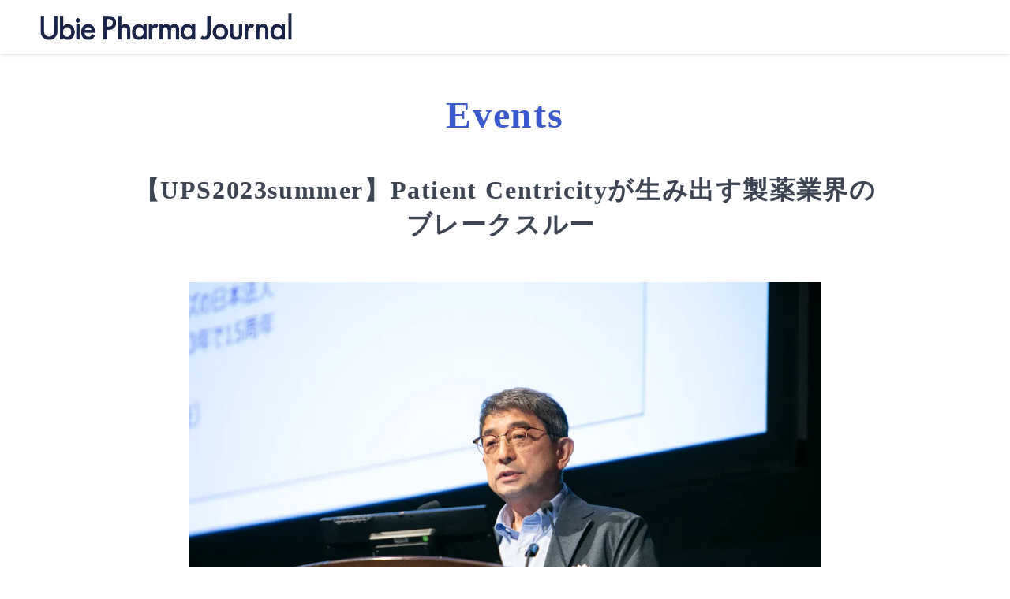

--- FILE ---
content_type: text/html;charset=utf-8
request_url: https://ph-ubie.com/report/ls3VliJP
body_size: 84701
content:
<!DOCTYPE html>
<html lang="ja">
<head><meta charset="utf-8">
<meta name="viewport" content="width=device-width, initial-scale=1">
<title>【UPS2023summer】Patient Centricityが生み出す製薬業界のブレークスルー  _Ubie Pharma Journal</title>
<link rel="preconnect" href="https://fonts.gstatic.com" crossorigin>
<meta name="generator" content="Studio.Design">
<meta name="robots" content="all">
<meta property="og:site_name" content="製薬企業様向けサービス | Ubie（ユビー）製薬メディカルマーケティング支援事業 ">
<meta property="og:title" content="【UPS2023summer】Patient Centricityが生み出す製薬業界のブレークスルー  _Ubie Pharma Journal">
<meta property="og:image" content="https://storage.googleapis.com/studio-cms-assets/projects/4Ra4JA70OD/s-2400x1600_v-frms_webp_d294383b-ab5f-4fb8-a9de-e12728464ebd.jpg">
<meta property="og:description" content="Ubie株式会社が運営するPatient Centricityの情報収集に役立つメディアです。">
<meta property="og:type" content="website">
<meta name="description" content="Ubie株式会社が運営するPatient Centricityの情報収集に役立つメディアです。">
<meta property="twitter:card" content="summary_large_image">
<meta property="twitter:image" content="https://storage.googleapis.com/studio-cms-assets/projects/4Ra4JA70OD/s-2400x1600_v-frms_webp_d294383b-ab5f-4fb8-a9de-e12728464ebd.jpg">
<meta name="apple-mobile-web-app-title" content="【UPS2023summer】Patient Centricityが生み出す製薬業界のブレークスルー  _Ubie Pharma Journal">
<meta name="format-detection" content="telephone=no,email=no,address=no">
<meta name="chrome" content="nointentdetection">
<meta name="google-site-verification" content="yYBls48lreo4zaewVNWmZRr1g6WyI_L0g4uoQHMsJk4">
<meta property="og:url" content="/report/ls3VliJP">
<link rel="icon" type="image/png" href="https://storage.googleapis.com/production-os-assets/assets/de5596dd-6139-481a-994a-bdad5e648642" data-hid="2c9d455">
<link rel="apple-touch-icon" type="image/png" href="https://storage.googleapis.com/production-os-assets/assets/de5596dd-6139-481a-994a-bdad5e648642" data-hid="74ef90c">
<link rel="stylesheet" href="https://fonts.fontplus.dev/v1/css/yqLgFd3g" crossorigin data-hid="89b952b"><link rel="modulepreload" as="script" crossorigin href="/_nuxt/entry.85c64938.js"><link rel="preload" as="style" href="/_nuxt/entry.9a6b5db2.css"><link rel="prefetch" as="image" type="image/svg+xml" href="/_nuxt/close_circle.c7480f3c.svg"><link rel="prefetch" as="image" type="image/svg+xml" href="/_nuxt/round_check.0ebac23f.svg"><link rel="prefetch" as="script" crossorigin href="/_nuxt/LottieRenderer.4a1d5934.js"><link rel="prefetch" as="script" crossorigin href="/_nuxt/error-404.ac691d6d.js"><link rel="prefetch" as="script" crossorigin href="/_nuxt/error-500.c2139f6a.js"><link rel="stylesheet" href="/_nuxt/entry.9a6b5db2.css"><style>.page-enter-active{transition:.6s cubic-bezier(.4,.4,0,1)}.page-leave-active{transition:.3s cubic-bezier(.4,.4,0,1)}.page-enter-from,.page-leave-to{opacity:0}</style><style>:root{--rebranding-loading-bg:#e5e5e5;--rebranding-loading-bar:#222}</style><style>.app[data-v-d12de11f]{align-items:center;flex-direction:column;height:100%;justify-content:center;width:100%}.title[data-v-d12de11f]{font-size:34px;font-weight:300;letter-spacing:2.45px;line-height:30px;margin:30px}</style><style>.LoadMoreAnnouncer[data-v-4f7a7294]{height:1px;margin:-1px;overflow:hidden;padding:0;position:absolute;width:1px;clip:rect(0,0,0,0);border-width:0;white-space:nowrap}</style><style>.TitleAnnouncer[data-v-1a8a037a]{height:1px;margin:-1px;overflow:hidden;padding:0;position:absolute;width:1px;clip:rect(0,0,0,0);border-width:0;white-space:nowrap}</style><style>.publish-studio-style[data-v-5820d031]{transition:.4s cubic-bezier(.4,.4,0,1)}</style><style>.product-font-style[data-v-ed93fc7d]{transition:.4s cubic-bezier(.4,.4,0,1)}</style><style>/*! * Font Awesome Free 6.4.2 by @fontawesome - https://fontawesome.com * License - https://fontawesome.com/license/free (Icons: CC BY 4.0, Fonts: SIL OFL 1.1, Code: MIT License) * Copyright 2023 Fonticons, Inc. */.fa-brands,.fa-solid{-moz-osx-font-smoothing:grayscale;-webkit-font-smoothing:antialiased;--fa-display:inline-flex;align-items:center;display:var(--fa-display,inline-block);font-style:normal;font-variant:normal;justify-content:center;line-height:1;text-rendering:auto}.fa-solid{font-family:Font Awesome\ 6 Free;font-weight:900}.fa-brands{font-family:Font Awesome\ 6 Brands;font-weight:400}:host,:root{--fa-style-family-classic:"Font Awesome 6 Free";--fa-font-solid:normal 900 1em/1 "Font Awesome 6 Free";--fa-style-family-brands:"Font Awesome 6 Brands";--fa-font-brands:normal 400 1em/1 "Font Awesome 6 Brands"}@font-face{font-display:block;font-family:Font Awesome\ 6 Free;font-style:normal;font-weight:900;src:url(https://storage.googleapis.com/production-os-assets/assets/fontawesome/1629704621943/6.4.2/webfonts/fa-solid-900.woff2) format("woff2"),url(https://storage.googleapis.com/production-os-assets/assets/fontawesome/1629704621943/6.4.2/webfonts/fa-solid-900.ttf) format("truetype")}@font-face{font-display:block;font-family:Font Awesome\ 6 Brands;font-style:normal;font-weight:400;src:url(https://storage.googleapis.com/production-os-assets/assets/fontawesome/1629704621943/6.4.2/webfonts/fa-brands-400.woff2) format("woff2"),url(https://storage.googleapis.com/production-os-assets/assets/fontawesome/1629704621943/6.4.2/webfonts/fa-brands-400.ttf) format("truetype")}</style><style>.spinner[data-v-36413753]{animation:loading-spin-36413753 1s linear infinite;height:16px;pointer-events:none;width:16px}.spinner[data-v-36413753]:before{border-bottom:2px solid transparent;border-right:2px solid transparent;border-color:transparent currentcolor currentcolor transparent;border-style:solid;border-width:2px;opacity:.2}.spinner[data-v-36413753]:after,.spinner[data-v-36413753]:before{border-radius:50%;box-sizing:border-box;content:"";height:100%;position:absolute;width:100%}.spinner[data-v-36413753]:after{border-left:2px solid transparent;border-top:2px solid transparent;border-color:currentcolor transparent transparent currentcolor;border-style:solid;border-width:2px;opacity:1}@keyframes loading-spin-36413753{0%{transform:rotate(0deg)}to{transform:rotate(1turn)}}</style><style>@font-face{font-family:grandam;font-style:normal;font-weight:400;src:url(https://storage.googleapis.com/studio-front/fonts/grandam.ttf) format("truetype")}@font-face{font-family:Material Icons;font-style:normal;font-weight:400;src:url(https://storage.googleapis.com/production-os-assets/assets/material-icons/1629704621943/MaterialIcons-Regular.eot);src:local("Material Icons"),local("MaterialIcons-Regular"),url(https://storage.googleapis.com/production-os-assets/assets/material-icons/1629704621943/MaterialIcons-Regular.woff2) format("woff2"),url(https://storage.googleapis.com/production-os-assets/assets/material-icons/1629704621943/MaterialIcons-Regular.woff) format("woff"),url(https://storage.googleapis.com/production-os-assets/assets/material-icons/1629704621943/MaterialIcons-Regular.ttf) format("truetype")}.StudioCanvas{display:flex;height:auto;min-height:100dvh}.StudioCanvas>.sd{min-height:100dvh;overflow:clip}a,abbr,address,article,aside,audio,b,blockquote,body,button,canvas,caption,cite,code,dd,del,details,dfn,div,dl,dt,em,fieldset,figcaption,figure,footer,form,h1,h2,h3,h4,h5,h6,header,hgroup,html,i,iframe,img,input,ins,kbd,label,legend,li,main,mark,menu,nav,object,ol,p,pre,q,samp,section,select,small,span,strong,sub,summary,sup,table,tbody,td,textarea,tfoot,th,thead,time,tr,ul,var,video{border:0;font-family:sans-serif;line-height:1;list-style:none;margin:0;padding:0;text-decoration:none;-webkit-font-smoothing:antialiased;-webkit-backface-visibility:hidden;box-sizing:border-box;color:#333;transition:.3s cubic-bezier(.4,.4,0,1);word-spacing:1px}a:focus:not(:focus-visible),button:focus:not(:focus-visible),summary:focus:not(:focus-visible){outline:none}nav ul{list-style:none}blockquote,q{quotes:none}blockquote:after,blockquote:before,q:after,q:before{content:none}a,button{background:transparent;font-size:100%;margin:0;padding:0;vertical-align:baseline}ins{text-decoration:none}ins,mark{background-color:#ff9;color:#000}mark{font-style:italic;font-weight:700}del{text-decoration:line-through}abbr[title],dfn[title]{border-bottom:1px dotted;cursor:help}table{border-collapse:collapse;border-spacing:0}hr{border:0;border-top:1px solid #ccc;display:block;height:1px;margin:1em 0;padding:0}input,select{vertical-align:middle}textarea{resize:none}.clearfix:after{clear:both;content:"";display:block}[slot=after] button{overflow-anchor:none}</style><style>.sd{flex-wrap:nowrap;max-width:100%;pointer-events:all;z-index:0;-webkit-overflow-scrolling:touch;align-content:center;align-items:center;display:flex;flex:none;flex-direction:column;position:relative}.sd::-webkit-scrollbar{display:none}.sd,.sd.richText *{transition-property:all,--g-angle,--g-color-0,--g-position-0,--g-color-1,--g-position-1,--g-color-2,--g-position-2,--g-color-3,--g-position-3,--g-color-4,--g-position-4,--g-color-5,--g-position-5,--g-color-6,--g-position-6,--g-color-7,--g-position-7,--g-color-8,--g-position-8,--g-color-9,--g-position-9,--g-color-10,--g-position-10,--g-color-11,--g-position-11}input.sd,textarea.sd{align-content:normal}.sd[tabindex]:focus{outline:none}.sd[tabindex]:focus-visible{outline:1px solid;outline-color:Highlight;outline-color:-webkit-focus-ring-color}input[type=email],input[type=tel],input[type=text],select,textarea{-webkit-appearance:none}select{cursor:pointer}.frame{display:block;overflow:hidden}.frame>iframe{height:100%;width:100%}.frame .formrun-embed>iframe:not(:first-child){display:none!important}.image{position:relative}.image:before{background-position:50%;background-size:cover;border-radius:inherit;content:"";height:100%;left:0;pointer-events:none;position:absolute;top:0;transition:inherit;width:100%;z-index:-2}.sd.file{cursor:pointer;flex-direction:row;outline:2px solid transparent;outline-offset:-1px;overflow-wrap:anywhere;word-break:break-word}.sd.file:focus-within{outline-color:Highlight;outline-color:-webkit-focus-ring-color}.file>input[type=file]{opacity:0;pointer-events:none;position:absolute}.sd.text,.sd:where(.icon){align-content:center;align-items:center;display:flex;flex-direction:row;justify-content:center;overflow:visible;overflow-wrap:anywhere;word-break:break-word}.sd:where(.icon.fa){display:inline-flex}.material-icons{align-items:center;display:inline-flex;font-family:Material Icons;font-size:24px;font-style:normal;font-weight:400;justify-content:center;letter-spacing:normal;line-height:1;text-transform:none;white-space:nowrap;word-wrap:normal;direction:ltr;text-rendering:optimizeLegibility;-webkit-font-smoothing:antialiased}.sd:where(.icon.material-symbols){align-items:center;display:flex;font-style:normal;font-variation-settings:"FILL" var(--symbol-fill,0),"wght" var(--symbol-weight,400);justify-content:center;min-height:1em;min-width:1em}.sd.material-symbols-outlined{font-family:Material Symbols Outlined}.sd.material-symbols-rounded{font-family:Material Symbols Rounded}.sd.material-symbols-sharp{font-family:Material Symbols Sharp}.sd.material-symbols-weight-100{--symbol-weight:100}.sd.material-symbols-weight-200{--symbol-weight:200}.sd.material-symbols-weight-300{--symbol-weight:300}.sd.material-symbols-weight-400{--symbol-weight:400}.sd.material-symbols-weight-500{--symbol-weight:500}.sd.material-symbols-weight-600{--symbol-weight:600}.sd.material-symbols-weight-700{--symbol-weight:700}.sd.material-symbols-fill{--symbol-fill:1}a,a.icon,a.text{-webkit-tap-highlight-color:rgba(0,0,0,.15)}.fixed{z-index:2}.sticky{z-index:1}.button{transition:.4s cubic-bezier(.4,.4,0,1)}.button,.link{cursor:pointer}.submitLoading{opacity:.5!important;pointer-events:none!important}.richText{display:block;word-break:break-word}.richText [data-thread],.richText a,.richText blockquote,.richText em,.richText h1,.richText h2,.richText h3,.richText h4,.richText li,.richText ol,.richText p,.richText p>code,.richText pre,.richText pre>code,.richText s,.richText strong,.richText table tbody,.richText table tbody tr,.richText table tbody tr>td,.richText table tbody tr>th,.richText u,.richText ul{backface-visibility:visible;color:inherit;font-family:inherit;font-size:inherit;font-style:inherit;font-weight:inherit;letter-spacing:inherit;line-height:inherit;text-align:inherit}.richText p{display:block;margin:10px 0}.richText>p{min-height:1em}.richText img,.richText video{height:auto;max-width:100%;vertical-align:bottom}.richText h1{display:block;font-size:3em;font-weight:700;margin:20px 0}.richText h2{font-size:2em}.richText h2,.richText h3{display:block;font-weight:700;margin:10px 0}.richText h3{font-size:1em}.richText h4,.richText h5{font-weight:600}.richText h4,.richText h5,.richText h6{display:block;font-size:1em;margin:10px 0}.richText h6{font-weight:500}.richText [data-type=table]{overflow-x:auto}.richText [data-type=table] p{white-space:pre-line;word-break:break-all}.richText table{border:1px solid #f2f2f2;border-collapse:collapse;border-spacing:unset;color:#1a1a1a;font-size:14px;line-height:1.4;margin:10px 0;table-layout:auto}.richText table tr th{background:hsla(0,0%,96%,.5)}.richText table tr td,.richText table tr th{border:1px solid #f2f2f2;max-width:240px;min-width:100px;padding:12px}.richText table tr td p,.richText table tr th p{margin:0}.richText blockquote{border-left:3px solid rgba(0,0,0,.15);font-style:italic;margin:10px 0;padding:10px 15px}.richText [data-type=embed_code]{margin:20px 0;position:relative}.richText [data-type=embed_code]>.height-adjuster>.wrapper{position:relative}.richText [data-type=embed_code]>.height-adjuster>.wrapper[style*=padding-top] iframe{height:100%;left:0;position:absolute;top:0;width:100%}.richText [data-type=embed_code][data-embed-sandbox=true]{display:block;overflow:hidden}.richText [data-type=embed_code][data-embed-code-type=instagram]>.height-adjuster>.wrapper[style*=padding-top]{padding-top:100%}.richText [data-type=embed_code][data-embed-code-type=instagram]>.height-adjuster>.wrapper[style*=padding-top] blockquote{height:100%;left:0;overflow:hidden;position:absolute;top:0;width:100%}.richText [data-type=embed_code][data-embed-code-type=codepen]>.height-adjuster>.wrapper{padding-top:50%}.richText [data-type=embed_code][data-embed-code-type=codepen]>.height-adjuster>.wrapper iframe{height:100%;left:0;position:absolute;top:0;width:100%}.richText [data-type=embed_code][data-embed-code-type=slideshare]>.height-adjuster>.wrapper{padding-top:56.25%}.richText [data-type=embed_code][data-embed-code-type=slideshare]>.height-adjuster>.wrapper iframe{height:100%;left:0;position:absolute;top:0;width:100%}.richText [data-type=embed_code][data-embed-code-type=speakerdeck]>.height-adjuster>.wrapper{padding-top:56.25%}.richText [data-type=embed_code][data-embed-code-type=speakerdeck]>.height-adjuster>.wrapper iframe{height:100%;left:0;position:absolute;top:0;width:100%}.richText [data-type=embed_code][data-embed-code-type=snapwidget]>.height-adjuster>.wrapper{padding-top:30%}.richText [data-type=embed_code][data-embed-code-type=snapwidget]>.height-adjuster>.wrapper iframe{height:100%;left:0;position:absolute;top:0;width:100%}.richText [data-type=embed_code][data-embed-code-type=firework]>.height-adjuster>.wrapper fw-embed-feed{-webkit-user-select:none;-moz-user-select:none;user-select:none}.richText [data-type=embed_code_empty]{display:none}.richText ul{margin:0 0 0 20px}.richText ul li{list-style:disc;margin:10px 0}.richText ul li p{margin:0}.richText ol{margin:0 0 0 20px}.richText ol li{list-style:decimal;margin:10px 0}.richText ol li p{margin:0}.richText hr{border-top:1px solid #ccc;margin:10px 0}.richText p>code{background:#eee;border:1px solid rgba(0,0,0,.1);border-radius:6px;display:inline;margin:2px;padding:0 5px}.richText pre{background:#eee;border-radius:6px;font-family:Menlo,Monaco,Courier New,monospace;margin:20px 0;padding:25px 35px;white-space:pre-wrap}.richText pre code{border:none;padding:0}.richText strong{color:inherit;display:inline;font-family:inherit;font-weight:900}.richText em{font-style:italic}.richText a,.richText u{text-decoration:underline}.richText a{color:#007cff;display:inline}.richText s{text-decoration:line-through}.richText [data-type=table_of_contents]{background-color:#f5f5f5;border-radius:2px;color:#616161;font-size:16px;list-style:none;margin:0;padding:24px 24px 8px;text-decoration:underline}.richText [data-type=table_of_contents] .toc_list{margin:0}.richText [data-type=table_of_contents] .toc_item{color:currentColor;font-size:inherit!important;font-weight:inherit;list-style:none}.richText [data-type=table_of_contents] .toc_item>a{border:none;color:currentColor;font-size:inherit!important;font-weight:inherit;text-decoration:none}.richText [data-type=table_of_contents] .toc_item>a:hover{opacity:.7}.richText [data-type=table_of_contents] .toc_item--1{margin:0 0 16px}.richText [data-type=table_of_contents] .toc_item--2{margin:0 0 16px;padding-left:2rem}.richText [data-type=table_of_contents] .toc_item--3{margin:0 0 16px;padding-left:4rem}.sd.section{align-content:center!important;align-items:center!important;flex-direction:column!important;flex-wrap:nowrap!important;height:auto!important;max-width:100%!important;padding:0!important;width:100%!important}.sd.section-inner{position:static!important}@property --g-angle{syntax:"<angle>";inherits:false;initial-value:180deg}@property --g-color-0{syntax:"<color>";inherits:false;initial-value:transparent}@property --g-position-0{syntax:"<percentage>";inherits:false;initial-value:.01%}@property --g-color-1{syntax:"<color>";inherits:false;initial-value:transparent}@property --g-position-1{syntax:"<percentage>";inherits:false;initial-value:100%}@property --g-color-2{syntax:"<color>";inherits:false;initial-value:transparent}@property --g-position-2{syntax:"<percentage>";inherits:false;initial-value:100%}@property --g-color-3{syntax:"<color>";inherits:false;initial-value:transparent}@property --g-position-3{syntax:"<percentage>";inherits:false;initial-value:100%}@property --g-color-4{syntax:"<color>";inherits:false;initial-value:transparent}@property --g-position-4{syntax:"<percentage>";inherits:false;initial-value:100%}@property --g-color-5{syntax:"<color>";inherits:false;initial-value:transparent}@property --g-position-5{syntax:"<percentage>";inherits:false;initial-value:100%}@property --g-color-6{syntax:"<color>";inherits:false;initial-value:transparent}@property --g-position-6{syntax:"<percentage>";inherits:false;initial-value:100%}@property --g-color-7{syntax:"<color>";inherits:false;initial-value:transparent}@property --g-position-7{syntax:"<percentage>";inherits:false;initial-value:100%}@property --g-color-8{syntax:"<color>";inherits:false;initial-value:transparent}@property --g-position-8{syntax:"<percentage>";inherits:false;initial-value:100%}@property --g-color-9{syntax:"<color>";inherits:false;initial-value:transparent}@property --g-position-9{syntax:"<percentage>";inherits:false;initial-value:100%}@property --g-color-10{syntax:"<color>";inherits:false;initial-value:transparent}@property --g-position-10{syntax:"<percentage>";inherits:false;initial-value:100%}@property --g-color-11{syntax:"<color>";inherits:false;initial-value:transparent}@property --g-position-11{syntax:"<percentage>";inherits:false;initial-value:100%}</style><style>.snackbar[data-v-e23c1c77]{align-items:center;background:#fff;border:1px solid #ededed;border-radius:6px;box-shadow:0 16px 48px -8px rgba(0,0,0,.08),0 10px 25px -5px rgba(0,0,0,.11);display:flex;flex-direction:row;gap:8px;justify-content:space-between;left:50%;max-width:90vw;padding:16px 20px;position:fixed;top:32px;transform:translateX(-50%);-webkit-user-select:none;-moz-user-select:none;user-select:none;width:480px;z-index:9999}.snackbar.v-enter-active[data-v-e23c1c77],.snackbar.v-leave-active[data-v-e23c1c77]{transition:.4s cubic-bezier(.4,.4,0,1)}.snackbar.v-enter-from[data-v-e23c1c77],.snackbar.v-leave-to[data-v-e23c1c77]{opacity:0;transform:translate(-50%,-10px)}.snackbar .convey[data-v-e23c1c77]{align-items:center;display:flex;flex-direction:row;gap:8px;padding:0}.snackbar .convey .icon[data-v-e23c1c77]{background-position:50%;background-repeat:no-repeat;flex-shrink:0;height:24px;width:24px}.snackbar .convey .message[data-v-e23c1c77]{font-size:14px;font-style:normal;font-weight:400;line-height:20px;white-space:pre-line}.snackbar .convey.error .icon[data-v-e23c1c77]{background-image:url(/_nuxt/close_circle.c7480f3c.svg)}.snackbar .convey.error .message[data-v-e23c1c77]{color:#f84f65}.snackbar .convey.success .icon[data-v-e23c1c77]{background-image:url(/_nuxt/round_check.0ebac23f.svg)}.snackbar .convey.success .message[data-v-e23c1c77]{color:#111}.snackbar .button[data-v-e23c1c77]{align-items:center;border-radius:40px;color:#4b9cfb;display:flex;flex-shrink:0;font-family:Inter;font-size:12px;font-style:normal;font-weight:700;justify-content:center;line-height:16px;padding:4px 8px}.snackbar .button[data-v-e23c1c77]:hover{background:#f5f5f5}</style><style>a[data-v-757b86f2]{align-items:center;border-radius:4px;bottom:20px;height:20px;justify-content:center;left:20px;perspective:300px;position:fixed;transition:0s linear;width:84px;z-index:2000}@media (hover:hover){a[data-v-757b86f2]{transition:.4s cubic-bezier(.4,.4,0,1);will-change:width,height}a[data-v-757b86f2]:hover{height:32px;width:200px}}[data-v-757b86f2] .custom-fill path{fill:var(--03ccd9fe)}.fade-enter-active[data-v-757b86f2],.fade-leave-active[data-v-757b86f2]{position:absolute;transform:translateZ(0);transition:opacity .3s cubic-bezier(.4,.4,0,1);will-change:opacity,transform}.fade-enter-from[data-v-757b86f2],.fade-leave-to[data-v-757b86f2]{opacity:0}</style><style>.design-canvas__modal{height:100%;pointer-events:none;position:fixed;transition:none;width:100%;z-index:2}.design-canvas__modal:focus{outline:none}.design-canvas__modal.v-enter-active .studio-canvas,.design-canvas__modal.v-leave-active,.design-canvas__modal.v-leave-active .studio-canvas{transition:.4s cubic-bezier(.4,.4,0,1)}.design-canvas__modal.v-enter-active .studio-canvas *,.design-canvas__modal.v-leave-active .studio-canvas *{transition:none!important}.design-canvas__modal.isNone{transition:none}.design-canvas__modal .design-canvas__modal__base{height:100%;left:0;pointer-events:auto;position:fixed;top:0;transition:.4s cubic-bezier(.4,.4,0,1);width:100%;z-index:-1}.design-canvas__modal .studio-canvas{height:100%;pointer-events:none}.design-canvas__modal .studio-canvas>*{background:none!important;pointer-events:none}</style></head>
<body ><div id="__nuxt"><div><span></span><span></span><!----></div></div><script type="application/json" id="__NUXT_DATA__" data-ssr="true">[["Reactive",1],{"data":2,"state":77,"_errors":78,"serverRendered":5,"path":80,"pinia":81},{"dynamicDatareport/ls3VliJP":3},{"cover":4,"uywqJvSo":5,"JO_Pde7G":6,"PkXZ0paP":24,"Ar5oHyLF":39,"title":58,"body":59,"slug":60,"_meta":61,"_filter":72,"id":76},"https://storage.googleapis.com/studio-cms-assets/projects/4Ra4JA70OD/s-2400x1600_v-frms_webp_d294383b-ab5f-4fb8-a9de-e12728464ebd.jpg",true,{"title":7,"slug":8,"_meta":9,"_filter":22,"id":23},"Ubie Pharma Journal 運営事務局","udjSaSS3",{"project":10,"publishedAt":12,"createdAt":13,"order":14,"publishType":15,"schema":16,"uid":20,"updatedAt":21},{"id":11},"2EYikWicPCTQr7V4xGbz",["Date","2023-10-12T07:16:19.000Z"],["Date","2023-10-12T07:16:17.000Z"],-2,"draft",{"id":17,"key":18,"postType":19},"HPidiDiyPdhoeNkvrwn2","IAECgM70","user","nh8XjDPY",["Date","2023-10-12T07:16:26.000Z"],[],"15KcQgrrqmOx9L3IdX5a",{"title":25,"slug":26,"_meta":27,"_filter":37,"id":38},"イベントレポート","y1ZFYO16",{"project":28,"publishedAt":29,"createdAt":30,"order":14,"publishType":15,"schema":31,"uid":35,"updatedAt":36},{"id":11},["Date","2023-10-12T07:15:08.000Z"],["Date","2023-10-12T07:15:02.000Z"],{"id":32,"key":33,"postType":34},"JjJeCVgRFpVw0Ehu6yp2","CP5HNyuw","category","gWcqbyzm",["Date","2023-10-12T07:15:02.000Z"],[],"Es49MF92Mc2g51ZQCJ8s",[40],{"t9xv56ou":41,"title":42,"slug":43,"tlIO0mAJ":44,"_meta":45,"_filter":56,"id":57},"アレクシオンファーマ合同会社　社長\u003Cbr>","笠茂 公弘","8f9Cw5PR","【経歴】\u003Cbr>旭川医科大学卒業後、日本大学医学部精神神経科、McGill大学精神科（カナダ）にて精神科医として従事\u003Cbr>2000年、万有製薬（現MSD株式会社）の開発本部に入社し、臨床開発などを行う\u003Cbr>2008年、ユーシービージャパン株式会社にてメディカルアフェアーズ本部長を務める\u003Cbr>2014年、アレクシオンファーマ合同会社に入社\u003Cbr>2019年8月、同社社長に就任",{"project":46,"publishedAt":47,"createdAt":48,"order":49,"publishType":50,"schema":51,"uid":54,"updatedAt":55},{"id":11},["Date","2023-10-12T07:16:06.000Z"],["Date","2023-10-12T07:15:43.000Z"],5,"change",{"id":52,"key":53,"postType":19},"SuyFubNh7YHeNeDfxrpR","M1OjVz2R","77YA7Rlu",["Date","2023-10-24T05:54:50.000Z"],[],"Cf7Go9o9XSSdCQxfJ3K5","【UPS2023summer】Patient Centricityが生み出す製薬業界のブレークスルー ","\u003Cp data-uid=\"iQBzmJZh\" data-time=\"1697115341817\">\u003C/p>\u003Cp data-uid=\"0zcUYic8\" data-time=\"1697098092366\">Keynote Session 1では、アレクシオンファーマ合同会社社長・笠茂公弘氏がご登壇。\u003C/p>\u003Cp data-uid=\"Ref4QdtE\" data-time=\"1697098099611\">「Patient Centricityが生み出す製薬業界のブレークスルー」というテーマで、Patient Centricityの考え方、製薬業界に今後必要な施策や取り組みなどについて、お話いただきました。&nbsp;\u003C/p>\u003Cp data-uid=\"ZNdpyy3k\" data-time=\"1697098101069\">\u003C/p>\u003Ch2 data-uid=\"sOmEGuyJ\" data-time=\"1697079534859\" id=\"index_sOmEGuyJ\">\u003Cstrong>希少疾患に特化した製薬企業アレクシオンファーマ\u003C/strong>\u003C/h2>\u003Cp data-uid=\"cd_NCfrR\" data-time=\"1698228146579\">まず、弊社について紹介させていただきます。1992年設立のアレクシオン・ファーマシューティカルズの日本法人として、アレクシオンファーマ合同会社は2008年にオフィスを開設しました。\u003C/p>\u003Cp data-uid=\"nkvEIcba\" data-time=\"1698227100015\">\u003C/p>\u003Cp data-uid=\"oJcSQ2b_\" data-time=\"1697098378596\">弊社は、2021年のアストラゼネカとアレクシオン・ファーマシューティカルズとの統合により生まれた、アストラゼネカグループの希少疾患部門アレクシオン・アストラゼネカ・レアディジーズの日本法人です。\u003C/p>\u003Cp data-uid=\"vgtqiGob\" data-time=\"1698227101181\">\u003C/p>\u003Cp data-uid=\"5GVqJEGN\" data-time=\"1697098378596\">アストラゼネカ株式会社とアレクシオンファーマ合同会社は日本法人としては別会社になりますが、同じグループ企業として密に連携を取りながら事業を行っています。\u003C/p>\u003Cp data-uid=\"NnEpzW59\" data-time=\"1698227106048\">\u003C/p>\u003Cp data-uid=\"tTXR7U7l\" data-time=\"1697079534860\">アレクシオンファーマは希少疾患に特化した製薬会社で「すべての希少疾患をもつ人々に人生を変える治療法と希望を届ける」というパーパスを掲げて事業を推進しております。5つの薬剤を展開していますが、全てが希少疾患を対象にしたものですので、本日の話も希少疾患に即した内容になります。\u003C/p>\u003Cp data-uid=\"xhaFFyNI\" data-time=\"1697098115589\">\u003C/p>\u003Cp data-uid=\"hRBST9zX\" data-time=\"1697098115589\">\u003C/p>\u003Cfigure data-uid=\"8lzSCXkI\" data-time=\"1697097747717\" data-thread=\"\" style=\"text-align: \">\u003Cimg src=\"https://storage.googleapis.com/studio-cms-assets/projects/4Ra4JA70OD/s-2400x1600_v-frms_webp_b238865a-5816-4486-95b7-ed6981cd22d3.jpg\" alt=\"\" width=\"\" height=\"\">\u003Cfigcaption>\u003C/figcaption>\u003C/figure>\u003Ch2 data-uid=\"_lQMbD1p\" data-time=\"1697079534860\" id=\"index__lQMbD1p\">\u003Cstrong>希少疾患は確定診断まで約5年かかり、社会からの理解も得られにくい\u003C/strong>\u003C/h2>\u003Cp data-uid=\"pnA8Vm0i\" data-time=\"1697079534860\">希少疾患の数は、世界に約7,000あると言われており、希少疾患とともに生きる患者さんは全世界で約4億人いらっしゃいます。希少疾患のうち、有効な治療薬があるのはわずか5％程度と言われており、仮に希少疾患の総数が7,000だとすると、6,600以上の疾患には有効な治療薬がないということになります。\u003C/p>\u003Cp data-uid=\"aUH95rPN\" data-time=\"1698227118113\">\u003C/p>\u003Cp data-uid=\"KczxUfLe\" data-time=\"1697079534860\">また、発症してから希少疾患の確定診断を受けるまでの期間は平均で約5年と言われています。「具合が悪いのに病名がつかない」というのは、患者さんにとって非常に苦しい状況です。この期間をいかに短くしていくかも、希少疾患における大きな課題の1つになります。\u003C/p>\u003Cp data-uid=\"ayP45hxv\" data-time=\"1698227120461\">\u003C/p>\u003Cp data-uid=\"z4062yp1\" data-time=\"1698227119992\">希少疾患領域においては、そもそも専門医が少なく、早期の診断がつかないという状況です。ほとんどの医師は専門分野についてはわかりますが、全ての病気や症状に知見があるわけではありません。そのため、希少疾患はどうしても確定診断がつくまでに時間がかかってしまうのです。\u003C/p>\u003Cp data-uid=\"NkDtk1Zr\" data-time=\"1698227122484\">\u003C/p>\u003Cp data-uid=\"2U1Dzv02\" data-time=\"1697079534860\">こうした現状のため、希少疾患に対する社会からの理解が十分ではなく、希少疾患を抱える患者さんの多くは、就学・就職などの社会生活をはじめ、生涯に渡りさまざまな問題に直面せざるを得ない環境にあります。\u003C/p>\u003Ch2 data-uid=\"rB_YXzVU\" data-time=\"1697111126071\" id=\"index_rB_YXzVU\">\u003Cstrong>社員へのPatient Centricityのマインドセットが重要\u003C/strong>\u003C/h2>\u003Cp data-uid=\"rkBVAVnG\" data-time=\"1697079534860\">&nbsp;では、本日のテーマである「Patient Centricity」についてお話させていただきます。\u003C/p>\u003Cp data-uid=\"FUujggxN\" data-time=\"1697079534860\">「Patient Centricity」とは「患者さん中心」という意味です。製薬企業で働く皆さんは、「患者さん中心、患者さんのために」というマインドセットはお持ちだと思いますが、それを改めて明文化し、意識することがまず重要だと私は考えます。\u003C/p>\u003Cp data-uid=\"6rd6hT95\" data-time=\"1697079637181\">Ubieが作成した配布資料&nbsp;「Patient Centricityハンドブック」の第3章「Patient Centricityを実現するために」には、5つの構成要素が定義されており、その4番目の定義として「組織人材カルチャーへの浸透」というものがあります。\u003C/p>\u003Cfigure data-uid=\"1coBHjgY\" data-time=\"1698645645013\" data-thread=\"\" style=\"text-align: center\">\u003Ca href=\"https://share.hsforms.com/196ryfIEiSeWbh2cpKygXNg5h0ew\" target=\"_blank\" rel=\"noopener\">\u003Cimg src=\"https://storage.googleapis.com/studio-cms-assets/projects/4Ra4JA70OD/s-350x74_webp_3e182c87-54b4-4d31-9991-2257a09aae8b.png\" alt=\"\" width=\"290\" height=\"\">\u003C/a>\u003Cfigcaption>\u003C/figcaption>\u003C/figure>\u003Cp data-uid=\"zMy6ZCLv\" data-time=\"1697079534860\">「Patient Centricity」を明文化し、社員間の共通理解・共通言語にしていく取り組みが、「組織人材カルチャーの浸透」につながっていきます。\u003C/p>\u003Cfigure data-uid=\"btqj_Yec\" data-time=\"1697097775166\" data-thread=\"\" style=\"text-align: \">\u003Cimg src=\"https://storage.googleapis.com/studio-cms-assets/projects/4Ra4JA70OD/s-2400x1600_v-frms_webp_749ba6e9-121f-43b7-802f-af89839639ee.jpg\" alt=\"\" width=\"\" height=\"\">\u003Cfigcaption>\u003C/figcaption>\u003C/figure>\u003Cp data-uid=\"vUQqo9uQ\" data-time=\"1697079534860\">弊社では、全社や部門内のキックオフ、あるいは新入社員入社時の研修として、「LEAP」というワークショップを実施しています。\u003C/p>\u003Cp data-uid=\"9mnmYYYl\" data-time=\"1697111126072\">\u003C/p>\u003Cp data-uid=\"ulcTp2cr\" data-time=\"1697079534861\">これは、患者さんや医療従事者の声を傾聴し、そこから気付きを得て、組織や自分ができることを考えるワークショップです。直接患者さんや専門医に伺ったり、動画でお話を聞き、Patient Journeyや患者さんを取り巻く環境について知り、そこから課題を抽出し、何ができるか考え、それを実行に移すという形でおこなっています。\u003C/p>\u003Cp data-uid=\"4aUpEB_g\" data-time=\"1697111126072\">\u003C/p>\u003Cp data-uid=\"UIUwXCqg\" data-time=\"1697110937381\">ワークショップの実例をご紹介しましょう。低ホスファターゼ症という超希少疾患を例に、患者さんや患者さんのご家族、医療従事者のお話を動画で聞いた後、ディスカッションを実施しました。\u003C/p>\u003Cp data-uid=\"Nf68XMUJ\" data-time=\"1697111126072\">\u003C/p>\u003Cp data-uid=\"m3Lm6_hV\" data-time=\"1697079534861\">「発症したとき、診断がついたとき、治療を続けながら生活しているときなど、それぞれ患者さんやご家族はどんなことを感じていたか」「自分が患者さんのご家族だったら、どんな行動をとるか」などをディスカッションし、「全国どこでもこの病気の治療ができるようになればいいよね」「病気を隠さずに周囲に話せるようになれたらいいよね」「そのために、この病気に対して社会の理解が深まるようにしたい」などの意見を出し合いました。\u003C/p>\u003Cp data-uid=\"M13_cGP3\" data-time=\"1697111126072\">\u003C/p>\u003Cp data-uid=\"oeAWn9O8\" data-time=\"1697110940972\">こうしたディスカッションが、例えば「疾患に関する冊子を作成する」「患者会を通じて、その冊子を患者さんの通われている学校にお届けする」「症状を主治医にわかりやすく伝えるためのアプリを作る」などのアクティビティにつながっていきます。\u003C/p>\u003Cp data-uid=\"DLcO316U\" data-time=\"1697111126072\">\u003C/p>\u003Cp data-uid=\"HPngqaRn\" data-time=\"1697079534861\">アクティビティや目に見える成果も大切ですが、ワークショップを通じて社員同士がPatient Centricityのマインドセットをもって語り合えるようになることこそ、最も大切なことだと私は考えます。\u003C/p>\u003Cp data-uid=\"6AwBoIuq\" data-time=\"1697111126072\">\u003C/p>\u003Cp data-uid=\"HOXyq55L\" data-time=\"1697079534861\">希少疾患を扱う製薬企業で働く者として、患者さんやそのご家族に貢献するために使命感や覚悟、誇りを持つこと。それが「アレクシオンという会社で働くこと」への誇りにもつながり、自分自身が仕事をする意義にもつながっていくのです。\u003C/p>\u003Cp data-uid=\"2vkmpUKt\" data-time=\"1697111126072\">\u003C/p>\u003Cp data-uid=\"BRW9swmI\" data-time=\"1697079534861\">さらに、そのことはコミュニティに対して希少疾患の理解を深める助けにもなり、希少疾患をもつ患者さんたちが住みよい社会へと変えていく力にもなるのではないでしょうか。\u003C/p>\u003Ch2 data-uid=\"27BmYV7Q\" data-time=\"1697079534861\" id=\"index_27BmYV7Q\">\u003Cstrong>薬剤だけでなく、さまざまな施策で希少疾患の患者さんに価値をお届けする\u003C/strong>\u003C/h2>\u003Cfigure data-uid=\"KJAiCZyc\" data-time=\"1697097796418\" data-thread=\"\" style=\"text-align: \">\u003Cimg src=\"https://storage.googleapis.com/studio-cms-assets/projects/4Ra4JA70OD/s-2400x1600_v-frms_webp_61d1908d-1ee6-40e1-9952-113f77515c63.jpg\" alt=\"\" width=\"\" height=\"\">\u003Cfigcaption>\u003C/figcaption>\u003C/figure>\u003Cp data-uid=\"7gXA359s\" data-time=\"1697079534861\">次に、薬剤をお届けするだけでなく、どういった施策を考え、価値を提供していくべきかについて、お話させていただきます。\u003C/p>\u003Cp data-uid=\"XpiMU98R\" data-time=\"1697110954936\">\u003C/p>\u003Cp data-uid=\"tFh0hQb5\" data-time=\"1697079534861\">まず、希少疾患の患者さんの声をどう取り入れていくのか。例えば、薬剤開発対象疾患について何をエンドポイントとするのかは、患者さんのお話をしっかり伺わなくてはいけません。また、包装やパッケージについても同様です。患者さんの障害の程度によっては、「ボトルでは開けにくい」「PTPシートは開けにくい」などさまざまな声があります。そうした声を集め、グローバルに提言していくことが必要です。\u003C/p>\u003Cp data-uid=\"Ir8mDwix\" data-time=\"1697110956408\">\u003C/p>\u003Cp data-uid=\"XXxznGJW\" data-time=\"1697079775443\">さらに、患者さん向けのアプリの開発や、患者さんの疾患負担の調査、アンメットメディカルニーズの顕在化、早期医療アクセスの実現、医師と患者間のDisease Burden（ディジーズバーデン）の理解のギャップを埋めていく施策なども必要です。\u003C/p>\u003Cp data-uid=\"SAAY6Zn4\" data-time=\"1697079534861\">&nbsp;\u003C/p>\u003Cp data-uid=\"0i3QL49O\" data-time=\"1697079777433\">特に、医師と患者間のDisease Burdenの理解のギャップが問題と思います。これは、患者さんがいかに辛いと感じているかに対する理解の問題なのですが、医師が思っている以上に患者さんは辛く感じていることが少なくないと思います。\u003C/p>\u003Cp data-uid=\"nGvRwJ_2\" data-time=\"1697110960962\">\u003C/p>\u003Cp data-uid=\"ZvJelsIs\" data-time=\"1697079779270\">医師は毎日多くの患者さんを診ており、その中には瀕死の状態や重篤な状態の患者さんもいます。そうした患者さんと比べてしまい、目の前の患者さんのDisease Burdenを低く見積もってしまう傾向があると思います。\u003C/p>\u003Ch2 data-uid=\"QPJrOssG\" data-time=\"1697079534861\" id=\"index_QPJrOssG\">\u003Cstrong>「有効な薬を開発し、希少疾患の患者さんがアクセスできるようにすること」が製薬企業の使命\u003C/strong>\u003C/h2>\u003Cp data-uid=\"FUlYr2t3\" data-time=\"1697079534861\">続いて、現状のボトルネックと、今後必要な取り組みについてお話させていただきます。\u003C/p>\u003Cp data-uid=\"cq781D0v\" data-time=\"1697110966696\">\u003C/p>\u003Cp data-uid=\"nHET675U\" data-time=\"1697079534861\">疾患の発症と治療については、以下のプロセスがあります。\u003C/p>\u003Cp data-uid=\"ohYokYNg\" data-time=\"1697110972450\">\u003C/p>\u003Cp data-uid=\"9sECuUjs\" data-time=\"1697079534861\">・患者さんが発症する\u003C/p>\u003Cp data-uid=\"uLZ3J11U\" data-time=\"1697110967416\">\u003C/p>\u003Cp data-uid=\"EwRhlL4Q\" data-time=\"1697079534861\">・診断がついて、治療を受けられるようになる\u003C/p>\u003Cp data-uid=\"Luin1bP0\" data-time=\"1697110967753\">\u003C/p>\u003Cp data-uid=\"jbiIhz_l\" data-time=\"1697079534861\">・治療によって体調や生活に変化が起こる\u003C/p>\u003Cp data-uid=\"vgiI3meZ\" data-time=\"1697110968129\">\u003C/p>\u003Cp data-uid=\"9_eKf1Xa\" data-time=\"1697079534861\">・その結果、将来に対して希望をもてるようになる\u003C/p>\u003Cp data-uid=\"gE45HYby\" data-time=\"1697110968747\">\u003C/p>\u003Cp data-uid=\"NiH8Ydfn\" data-time=\"1697079534862\">このプロセスにおいて製薬会社として一番大事なことは、有効な薬を開発して患者さんがいち早くアクセスできるようにしていくことです。\u003C/p>\u003Cp data-uid=\"H0RJ4f03\" data-time=\"1697110975688\">\u003C/p>\u003Cp data-uid=\"ECko5Mdh\" data-time=\"1697079534862\">しかし、ここでボトルネックとなるのが、前述した「希少疾患の患者さんは、発症から診断がつくまで約5年間要している」という問題です。確定診断がつくまでは、治療を受けるというプロセスに進めません。\u003C/p>\u003Cp data-uid=\"VPLsOhpX\" data-time=\"1697110976432\">\u003C/p>\u003Cp data-uid=\"KwriYXLE\" data-time=\"1697079534862\">繰り返しになりますが、医師は専門分野のことはわかっても、すべての病気に知見があるわけではありません。そのため、希少疾患の小さな兆候から正しい診断へと一足飛びにたどり着くというのは、非常に難しいことなのです。\u003C/p>\u003Cp data-uid=\"QdwdjGAo\" data-time=\"1697110977240\">\u003C/p>\u003Cp data-uid=\"_7TWpLa8\" data-time=\"1697079534862\">現代はAIやChatGPTなどのテクノロジーが非常に発達しています。旧態依然とした診断プロセスではなく、ITやAIのイノベーションを使い、より正確で迅速な確定診断へのプロセスを整備していく必要があります。\u003C/p>\u003Cp data-uid=\"yVjyQDLs\" data-time=\"1697110977932\">\u003C/p>\u003Cp data-uid=\"mGDYdZn7\" data-time=\"1697079534862\">診断率が上がり、確定診断までの時間を短縮できれば、今度は適切な薬剤や治療法に患者さんがいかに速やかにアクセスできるようにするかが、次の課題となります。\u003C/p>\u003Cp data-uid=\"XFzrPFRQ\" data-time=\"1697110978932\">\u003C/p>\u003Cp data-uid=\"thgPVqLk\" data-time=\"1697079534862\">希少疾患に関しては、日本には指定難病や小児特定慢性疾病の制度があり、患者さんの治療へのアクセスは非常に恵まれています。しかし、まだカバーされていない難病もありますし、そういった難病も制度に組み込み、診断がついたときに有効な治療に速やかにアクセスできるような素地を作っていくことが必要です。こうした取り組みは国や制度の範疇になりますが、製薬業界としても、政府に働きかけていくことはできるのではないかと考えています。\u003C/p>\u003Ch2 data-uid=\"nbkDt4Ke\" data-time=\"1697079534862\" id=\"index_nbkDt4Ke\">\u003Cstrong>政府の医療支援の新たな指針も活用し、施策を進めていくべき\u003C/strong>\u003C/h2>\u003Cp data-uid=\"jcuabGuh\" data-time=\"1697079534862\">ITやAIといったイノベーションの活用に関しては、日本政府から医療支援の新たな指針が発表されています。\u003C/p>\u003Cp data-uid=\"8i8G3Zd0\" data-time=\"1697111101206\">\u003C/p>\u003Cp data-uid=\"FfAfNB63\" data-time=\"1697079534862\">例えば、「統合イノベーション戦略2023」では、量子技術、AI、バイオテクノロジー、アルツハイマー病の新たな治療、難治性がん、希少がん、難病、脳神経疾患、自己免疫疾患についての創薬プロセスの加速、バイオバンクの指導による創薬プロセスの加速などが、キーワードとして取り上げられています。\u003C/p>\u003Cp data-uid=\"3iTpQFaV\" data-time=\"1697111102218\">\u003C/p>\u003Cp data-uid=\"Dxh47NG6\" data-time=\"1697079534862\">また、医療系スタートアップ企業のサポート、再生細胞医療遺伝子治療分野における異分野融合の促進、ゲノム解析を使ったがん難病患者情報基盤の構築なども実施していくという方針の発表もありました。\u003C/p>\u003Cp data-uid=\"p1CnN1Ug\" data-time=\"1697111103191\">\u003C/p>\u003Cp data-uid=\"ylconZX6\" data-time=\"1697079534862\">さらに、2023年6月の閣議決定では、経済財政運営と改革の基本方針（骨太の方針）において、医療・製薬に関し、創薬力の強化、イノベーションに対する薬価上の措置を厚くする、希少疾患用薬の未承認薬の解消に向けた薬事上の措置、承認審査体制の強化、ドラッグロス問題への対応など、さまざまな指針が提示されています。\u003C/p>\u003Cp data-uid=\"4cN5WzmJ\" data-time=\"1697111105418\">\u003C/p>\u003Cp data-uid=\"548keCLr\" data-time=\"1697079534862\">製薬業界としても、こうした政府の方針を理解し整合を取りながら新たな施策を推し進めていくことが重要だと思います。\u003C/p>\u003Ch2 data-uid=\"JGr6h1Ht\" data-time=\"1697079534862\" id=\"index_JGr6h1Ht\">\u003Cstrong>日米における希少疾患の治療薬開発の差と今後の展望\u003C/strong>\u003C/h2>\u003Cfigure data-uid=\"VpvXCxXH\" data-time=\"1697097817210\" data-thread=\"\" style=\"text-align: \">\u003Cimg src=\"https://storage.googleapis.com/studio-cms-assets/projects/4Ra4JA70OD/s-2400x1600_v-frms_webp_0b299de3-6b68-4b2d-b637-6695419d8c13.jpg\" alt=\"\" width=\"\" height=\"\">\u003Cfigcaption>\u003C/figcaption>\u003C/figure>\u003Cp data-uid=\"ZhqeW0Xl\" data-time=\"1697079534862\">日米の希少疾患における治療薬開発の違いについてもお話しておきましょう。\u003C/p>\u003Cp data-uid=\"CGXoA3hl\" data-time=\"1697111112272\">\u003C/p>\u003Cp data-uid=\"ePTUv1Sf\" data-time=\"1697079534862\">米国では、日本では承認されていない希少疾患の薬剤や、あるいは日本で開発に着手されていない薬剤も、既に承認されていることがあります。そこには、日本での治験が難しかったり、米国のスタートアップ企業が日本の法規制を理解していなかったり、特殊性への偏見から開発ができていなかったりなど、さまざまな問題があります。\u003C/p>\u003Cp data-uid=\"AYQVb0rK\" data-time=\"1697111113099\">\u003C/p>\u003Cp data-uid=\"g4oKhnJk\" data-time=\"1697079534862\">PMDA（医薬品医療機器総合機構）も、これを大きな問題だと理解し、日本でもそうした希少疾患薬剤の開発を進め、ドラッグラグやドラッグロスの問題に対応していこうとする動きがあります。\u003C/p>\u003Cp data-uid=\"ljs4lBsK\" data-time=\"1697111113820\">\u003C/p>\u003Cp data-uid=\"WXQM9Ict\" data-time=\"1697079534862\">また、古くなった薬剤をジェネリックに変えていき、財源をよりイノベーティブなものに使っていこうという方針も打ち出されているので、こうした動きや方針も製薬業界としてはどんどん活用すべきだと思います。\u003C/p>\u003Cp data-uid=\"VpGFCHe0\" data-time=\"1697111114500\">\u003C/p>\u003Cp data-uid=\"G7B80CFM\" data-time=\"1697079534862\">実例を挙げると、米国のサレプタ・セラピューティクスという会社が、デュシェンヌ型の重症筋無力症の遺伝子治療を開発したところ、FDA（アメリカ食品医薬品局）は「高いアンメットニーズがある」と判断し、迅速に承認をして患者さんたちが使えるようになりました。このように、米国はアンメットメディカルニーズの高いところに関しては、イノベーティブなものを積極的に採用していこうとしています。\u003C/p>\u003Cp data-uid=\"hoEvWh7_\" data-time=\"1697111115529\">\u003C/p>\u003Cp data-uid=\"yT4UnACN\" data-time=\"1697111116906\">政府の骨太の方針やイノベーションの基盤にも書いてあるように、日本も今後はそうした方向に進んでいくものと思われます。&nbsp;\u003C/p>\u003Ch2 data-uid=\"V1ltqn0I\" data-time=\"1697079534862\" id=\"index_V1ltqn0I\">\u003Cstrong>Patient Centricityを共通の価値観にすべく、挑戦を続けていく\u003C/strong>\u003C/h2>\u003Cp data-uid=\"TtLxIYuN\" data-time=\"1697079534862\">ITやAIといったイノベーションを使い、政府方針と整合をとりながら、どんどん新しい施策に取り組んでいく。そして、今まで治療薬がなかったところに、新しい治療薬を届けていくということに、製薬業界全体でチャレンジしていくべきだと私は考えています。\u003C/p>\u003Cp data-uid=\"mJ9fenXI\" data-time=\"1697111118538\">\u003C/p>\u003Cp data-uid=\"WOwGJFbN\" data-time=\"1697079534862\">製薬企業にとっての真のPatient Centricityとは、「まだ治療薬のないところに治療薬を届けること、開発して届けられるようにするということ」ではないでしょうか。そして、そうした開発やアクセス、あるいは患者さんご自身をサポートするために、発症から診断まで1秒でも早い確定診断につなげていけるよう、UbieさんのAI診断のようなサービスを患者さんに提供していくことも非常に重要です。\u003C/p>\u003Cp data-uid=\"dOvjybDn\" data-time=\"1697111119840\">\u003C/p>\u003Cp data-uid=\"3xNaNHMS\" data-time=\"1697079534862\">製薬業界ではPatient Centricityという言葉は共通言語になっていますが、それをもっとそれぞれの会社や業界全体で語り合える価値観として高めていく必要があると思います。\u003C/p>\u003Cp data-uid=\"BGCnBimR\" data-time=\"1697111120644\">\u003C/p>\u003Cp data-uid=\"dbPUWkgk\" data-time=\"1697079534862\">私たちが「自分たちは良い薬を届けている」と胸を張っても、患者さんのためにならなければ、それは自己満足に過ぎません。患者さんにとってのブレークスルーこそが、製薬企業にとってのブレークスルーなのです。\u003C/p>\u003Cp data-uid=\"EiGUN_U4\" data-time=\"1697111121553\">\u003C/p>\u003Cp data-uid=\"yGMAki_E\" data-time=\"1697079534863\">現在、科学技術やプラットフォーム、ITテクノロジーの進歩によって、さまざまなことが迅速にできるようになり、異分野の融合によって新しい治療法を開発したり、診断プロセスをより早くしたりといったことも可能になってきています。患者さんにとっては、今こそが革命のときなのだと思います。\u003C/p>\u003Cp data-uid=\"qY85bdmL\" data-time=\"1697111122343\">\u003C/p>\u003Cp data-uid=\"0KW3rQb8\" data-time=\"1697079534863\">私たちは現在、その革命を担う立場にあり、政府方針もそれを後押ししています。ですから、これからさらにPatient Centricityを社内カルチャーの共通言語にできるように、それぞれの企業はもちろん、製薬業界全体で行動を続けていきましょう。\u003C/p>\u003Cp data-uid=\"PEE54992\" data-time=\"1697111123391\">\u003C/p>\u003Cp data-uid=\"9p82dPop\" data-time=\"1697111126072\">本日はありがとうございました。\u003C/p>\u003Cp data-uid=\"ZbOfsDmq\" data-time=\"1697111126072\">&nbsp;\u003C/p>\u003Cp data-uid=\"p0KBq4NG\" data-time=\"1697079534863\">Ubie Pharma Summit 2023　当日の様子をまとめたイベントレポートはこちらからダウンロードいただけます。\u003C/p>\u003Cfigure data-uid=\"niW6tp28\" data-time=\"1698746386195\" data-thread=\"\" style=\"text-align: center\">\u003Ca href=\"https://share.hsforms.com/19gZUsD2jTWKSbZNrrpPDDg5h0ew\" target=\"_blank\" rel=\"noopener\">\u003Cimg src=\"https://storage.googleapis.com/studio-cms-assets/projects/4Ra4JA70OD/s-350x74_webp_555692d1-e646-4ee6-8891-ec25d2c4f3e9.png\" alt=\"\" width=\"350\" height=\"\">\u003C/a>\u003Cfigcaption>\u003C/figcaption>\u003C/figure>\u003Cpre data-uid=\"ILEAjn1q\" data-time=\"1699432971983\">\u003Ccode>※本記事内の内容は、2023年7月開催時点のものであり、現在の各登壇者の状況と異なる場合がございます\u003C/code>\u003C/pre>","ls3VliJP",{"project":62,"publishedAt":63,"createdAt":64,"order":65,"publishType":50,"schema":66,"uid":70,"updatedAt":71},{"id":11},["Date","2023-10-30T06:00:48.000Z"],["Date","2023-10-12T02:58:39.000Z"],2,{"id":67,"key":68,"postType":69},"7oKj5zJfnh22ILpXwen6","AjQXkyEn","post","9G9X9q95",["Date","2023-11-08T08:42:52.000Z"],[73,74,75],"PkXZ0paP:gWcqbyzm","JO_Pde7G:nh8XjDPY","Ar5oHyLF:77YA7Rlu","a7ClF8MFfBSSbPV5HCGr",{},{"dynamicDatareport/ls3VliJP":79},null,"/report/ls3VliJP",{"cmsContentStore":82,"indexStore":85,"projectStore":88,"productStore":122,"pageHeadStore":856},{"listContentsMap":83,"contentMap":84},["Map"],["Map"],{"routeType":86,"host":87},"publish","ph-ubie.com",{"project":89},{"id":90,"name":91,"type":92,"customDomain":93,"iconImage":93,"coverImage":94,"displayBadge":95,"integrations":96,"snapshot_path":120,"snapshot_id":121,"recaptchaSiteKey":-1},"4Ra4JA70OD","PI_service site","web","","https://storage.googleapis.com/production-os-assets/assets/8c7b044f-8725-4cd4-a4ec-82a019ab4fdf",false,[97,100,103,106,108,111,114,117],{"integration_name":98,"code":99},"custom-code","true",{"integration_name":101,"code":102},"facebook-pixel","466030161803842",{"integration_name":104,"code":105},"fontplus","yqLgFd3g",{"integration_name":107,"code":93},"google-analytics",{"integration_name":109,"code":110},"google-tag-manager","GTM-NQRXT8X",{"integration_name":112,"code":113},"hubspot-tracking","9191768",{"integration_name":115,"code":116},"search-console","yYBls48lreo4zaewVNWmZRr1g6WyI_L0g4uoQHMsJk4",{"integration_name":118,"code":119},"typesquare","unused","https://storage.googleapis.com/studio-publish/projects/4Ra4JA70OD/QOVYk3BVWD/","QOVYk3BVWD",{"product":123,"isLoaded":5,"selectedModalIds":853,"redirectPage":79,"isInitializedRSS":95,"pageViewMap":854,"symbolViewMap":855},{"breakPoints":124,"colors":137,"fonts":138,"head":237,"info":244,"pages":251,"resources":692,"symbols":701,"style":746,"styleVars":748,"enablePassword":95,"classes":842,"publishedUid":852},[125,128,131,134],{"maxWidth":126,"name":127},480,"mobile",{"maxWidth":129,"name":130},840,"tablet",{"maxWidth":132,"name":133},1200,"small",{"maxWidth":135,"name":136},360,"mini",[],[139,152,165,173,175,177,179,189,191,193,198,200,204,209,211,215,219,223,225,229,231,235],{"family":140,"subsets":141,"variants":144,"vendor":151},"Noto Sans JP",[142,143],"japanese","latin",[145,146,147,148,149,150],"100","300","regular","500","700","900","google",{"family":153,"subsets":154,"variants":162,"vendor":151},"Noto Sans",[155,156,157,158,159,143,160,161],"cyrillic","cyrillic-ext","devanagari","greek","greek-ext","latin-ext","vietnamese",[147,163,149,164],"italic","700italic",{"family":166,"subsets":167,"variants":168,"vendor":151},"Roboto",[155,156,158,159,143,160,161],[145,169,146,170,147,163,148,171,149,164,150,172],"100italic","300italic","500italic","900italic",{"family":174,"vendor":118},"ヒラギノUD角ゴ W4 JIS2004",{"family":176,"vendor":118},"ヒラギノUD角ゴF W6 JIS2004",{"family":178,"vendor":118},"ヒラギノ角ゴ W8 JIS2004",{"family":180,"subsets":181,"variants":182,"vendor":151},"Montserrat",[155,156,143,160,161],[145,183,146,147,148,184,149,185,150,169,186,170,163,171,187,164,188,172],"200","600","800","200italic","600italic","800italic",{"family":190,"vendor":118},"UD新丸ゴ H JIS2004",{"family":192,"vendor":118},"ヒラギノ角ゴ W7 JIS2004",{"family":194,"subsets":195,"variants":197,"vendor":151},"M PLUS Rounded 1c",[155,156,158,159,196,142,143,160,161],"hebrew",[145,146,147,148,149,185,150],{"family":199,"vendor":118},"UD新ゴ B JIS2004",{"family":201,"subsets":202,"variants":203,"vendor":151},"Lato",[143,160],[145,169,146,170,147,163,149,164,150,172],{"family":205,"subsets":206,"variants":208,"vendor":151},"Gothic A1",[207,143],"korean",[145,183,146,147,148,184,149,185,150],{"family":210,"vendor":118},"A1ゴシック B JIS2004",{"family":212,"subsets":213,"variants":214,"vendor":151},"Open Sans",[155,156,158,159,196,143,160,161],[146,147,148,184,149,185,170,163,171,187,164,188],{"family":216,"subsets":217,"variants":218,"vendor":151},"Zen Kaku Gothic New",[155,142,143,160],[146,147,148,149,150],{"family":220,"subsets":221,"variants":222,"vendor":151},"Inter",[155,156,158,159,143,160,161],[145,183,146,147,148,184,149,185,150],{"family":224,"vendor":118},"こぶりなゴシック W6 JIS2004",{"family":226,"subsets":227,"variants":228,"vendor":151},"Work Sans",[143,160,161],[145,183,146,147,148,184,149,185,150,169,186,170,163,171,187,164,188,172],{"family":230,"vendor":118},"リュウミン R-KL JIS2004",{"family":232,"subsets":233,"variants":234,"vendor":104},"Futura",[143],[146,148,149],{"family":236,"vendor":118},"リュウミン B-KL JIS2004",{"favicon":238,"lang":239,"meta":240,"title":243},"https://storage.googleapis.com/production-os-assets/assets/de5596dd-6139-481a-994a-bdad5e648642","ja",{"description":241,"og:image":242},"Ubieの製薬企業向けメディカルマーケティング支援事業「ユビー for Pharma」です。製薬企業が持つ疾患・治療啓発情報を生活者や医療機関に提供することで早期に適切な医療機関への受診を支援します。 ","https://storage.googleapis.com/production-os-assets/assets/843c131c-c348-44d1-ba9c-0625df9de7f8","製薬企業様向けサービス | Ubie（ユビー）製薬メディカルマーケティング支援事業 ",{"baseWidth":245,"created_at":246,"screen":247,"type":92,"updated_at":249,"version":250},1280,1518591100346,{"baseWidth":245,"height":248,"isAutoHeight":95,"width":245,"workingState":95},600,1518792996878,"4.1.9",[252,263,269,280,287,295,302,314,321,332,338,344,354,358,363,367,372,376,385,391,398,405,415,423,446,461,466,475,481,488,494,500,508,514,521,528,534,540,548,557,562,566,570,574,578,582,586,590,601,610,621,628,635,642,649,656,663,670,677,685],{"head":253,"id":258,"type":259,"uuid":260,"symbolIds":261},{"meta":254,"title":257},{"description":255,"og:image":256},"Ubie Pharma Summit 2024 は、Patient-Centric Strategy 〜”患者中心”が実現する日本医薬品市場の再生と躍動〜 をテーマに、5/29（水） 5/30日（木） 虎ノ門ヒルズフォーラムにて開催いたします。","https://storage.googleapis.com/production-os-assets/assets/16a312a1-cc32-4e7e-b603-29af900c3020","Ubie Pharma Summit 2024 | Ubie（ユビー）","ups/ubie_pharma_summit_2024-1/form","page","24c8fbc5-f19f-4e2c-82d1-ec85946b1004",[262],"aee04a50-1bd4-4eaa-b149-d712b93397c3",{"head":264,"id":266,"type":259,"uuid":267,"symbolIds":268},{"meta":265,"title":257},{"description":255,"og:image":256},"ups/ubie_pharma_summit_2024-1/en","6f4304e3-0a84-4efa-9a8b-44def44dd15f",[262],{"head":270,"id":275,"type":259,"uuid":276,"symbolIds":277},{"lang":239,"meta":271,"title":274},{"og:image":272,"robots":273},"https://storage.googleapis.com/production-os-assets/assets/0eb896f1-950c-412e-bff2-a47f5e42d540","noindex","Ubie Pharma Summit 2023 Winter","ups/ubie_pharma_summit_2023/thanks","f2deceaa-1a69-492a-8ed1-a7c98e7a1e46",[278,279],"6c3f6780-77da-4fdd-bca4-afb511220655","543bca41-804d-4cf1-b493-32ec12054331",{"head":281,"id":284,"type":259,"uuid":285,"symbolIds":286},{"lang":239,"meta":282,"title":274},{"og:image":283,"robots":273},"https://storage.googleapis.com/production-os-assets/assets/966be760-23cb-42a4-80bf-67d0be9a709a","ups/ubie_pharma_summit_2023/special_thanks","4cbea6c3-78b4-4555-84f1-902e570ff2d9",[278,279],{"head":288,"id":292,"type":259,"uuid":293,"symbolIds":294},{"meta":289,"title":257},{"description":290,"og:image":291},"Ubie Pharma Summit 2024 will be held at the Toranomon Hills Forum on May 29th (Wednesday) and May 30th (Thursday) , with the theme of Patient-Centric Strategy 〜 \"Patient-Centricity\" as the Key of Revitalizing and Energizing the Japanese Pharmaceutical Market 〜.","https://storage.googleapis.com/production-os-assets/assets/19a6def2-c5b0-426e-810c-06dcf17947c4","ups/ubie_pharma_summit_2024_eng","7a93b967-062b-4083-9a7f-b750f224ebf3",[262],{"head":296,"id":299,"type":259,"uuid":300,"symbolIds":301},{"meta":297,"title":257},{"description":255,"og:image":298},"https://storage.googleapis.com/production-os-assets/assets/f73ec5f6-97c6-463e-bf5d-fb860a78f998","ups/ubie_pharma_summit_2024","c4d5387f-ad5e-4052-8e8f-51a8a8250a0f",[262],{"head":303,"id":308,"type":259,"uuid":309,"symbolIds":310},{"meta":304,"title":307},{"description":305,"og:image":306,"robots":273},"Ubieの製薬企業向けメディカルマーケティング支援事業「ユビー for Pharma」です。製薬企業が持つ疾患・治療啓発情報を生活者や医療機関に提供することで早期に適切な医療機関への受診を支援します。","https://storage.googleapis.com/production-os-assets/assets/dace014a-9502-4bc2-b2ce-4b64dddf4284","製薬企業様向けサービス | Ubie（ユビー）製薬メディカルマーケティング支援事業","top-2","4f816dd6-5d1f-473f-ba30-fcbcdf0d31de",[311,312,313,262],"4dc3ea0b-41a8-4014-a183-7bf0ca17e007","23a8d333-6a25-4e23-a3bb-d1e84ab222c3","8c065c90-5b3a-4950-9722-7227bf588c8b",{"head":315,"id":317,"type":259,"uuid":318,"symbolIds":319},{"meta":316,"title":307},{"description":305,"og:image":306},"case-study/1","09636269-90fd-49ba-a1a6-f4a0d868b334",[320,312,313,311,262],"a984f6c7-d248-40c2-b43c-3eef8e512764",{"head":322,"id":327,"type":259,"uuid":328,"symbolIds":329},{"meta":323,"title":326},{"description":324,"og:image":325},"Ubie（ユビー） が持つ豊富なデータを用いたヘルスケアターゲティング広告配信サービス「ユビー Ads」をご案内いたします。通常の広告配信ではかなわなかったデジタルマーケティングを、実現・支援いたします。","https://storage.googleapis.com/production-os-assets/assets/3011ebcd-e26a-4185-b22c-bdd002b7a0a4","ユビーAds | ヘルスケアターゲティング広告 | 動画広告・DSP広告ならユビー Ads | Ubie（ユビー） ","ubie_ads","800e9ee4-ff62-48c1-a288-f70c0a1c1c93",[330,331],"b62ed6d9-663e-45a0-b5e9-110edb4ff9db","f3d7b787-e97d-440d-bbc8-bc47143614ef",{"head":333,"id":335,"type":259,"uuid":336,"symbolIds":337},{"meta":334,"title":307},{"description":305,"og:image":306},"/","eb82d2d9-0a50-4e9b-b388-76c5cf788983",[320,312,313,311,262],{"head":339,"id":341,"type":259,"uuid":342,"symbolIds":343},{"meta":340,"title":307},{"description":305,"og:image":306,"robots":273},"top-1","4c1d7719-50b1-4fa2-b711-4815cef11e66",[311,312,313,262],{"head":345,"id":350,"type":259,"uuid":351,"symbolIds":352},{"meta":346,"title":349},{"description":347,"og:image":348},"Ubieが提供するオウンドメディアです。","https://storage.googleapis.com/production-os-assets/assets/5cee0b6d-bdbc-4142-b926-cd288ed17b05","Ubie Pharma Journal","journal","d3054246-2c54-4754-8ad3-cc03ba4072a4",[353],"6edeb921-0ee9-4607-b3b6-b32232ee8e7a",{"id":355,"type":259,"uuid":356,"symbolIds":357},"2","a7a7902d-a433-48e2-94d7-6a34e550dd79",[],{"id":359,"type":259,"uuid":360,"symbolIds":361},"3","f2f8efbc-583d-451c-96df-1a35e5fb519c",[362],"4994b074-5d96-4fa6-a3aa-f6c60129d413",{"id":364,"type":259,"uuid":365,"symbolIds":366},"4","12de42b6-71f7-40fc-9b55-76032f82f1cd",[353],{"id":368,"type":259,"uuid":369,"symbolIds":370},"5","ca910849-0c34-4d3d-9f0d-cd0e761810c9",[371],"9c82d2cc-2d15-4ae3-b3d6-92f51b7ea68a",{"id":373,"type":259,"uuid":374,"symbolIds":375},"1","af0ebf05-3ccb-44f5-af38-9092709123bf",[],{"head":377,"id":382,"type":259,"uuid":383,"symbolIds":384},{"lang":239,"meta":378,"title":381},{"description":379,"og:image":380},"Ubie（ユビー）の製薬事業開発を担当している、Ubie Pharma Innovation が無料で配信するウェビナーページです。","https://storage.googleapis.com/production-os-assets/assets/63dc30c1-ce43-4575-a3a0-bce26016496f","製薬企業向けイベントページ｜Ubie（ユビー） ","seminar","388b6446-4383-4f07-b969-3d72a2f22c4d",[278,279],{"head":386,"id":388,"type":259,"uuid":389,"symbolIds":390},{"lang":239,"meta":387,"title":381},{"description":379,"og:image":380},"old/seminar","82399139-64f0-4373-bc41-92d77955f318",[278,279],{"head":392,"id":395,"type":259,"uuid":396,"symbolIds":397},{"meta":393,"title":394},{"robots":273},"Ubie Pharma Innovation ｜ ウェビナーアンケート","seminar/questionnaire_thanks","97f18373-6609-44e6-9a8a-b7c9312d6e08",[278,279],{"head":399,"id":402,"type":259,"uuid":403,"symbolIds":404},{"meta":400,"title":401},{"robots":273},"Ubie Pharma Innovation ｜ 商談予約","seminar/business_meeting_thanks","2c628f4f-083f-4012-a7e7-7c0e5c107820",[278,279],{"head":406,"id":412,"type":259,"uuid":413,"symbolIds":414},{"lang":407,"meta":408,"title":411},"en",{"description":409,"og:image":410},"Ubie Pharma Summit 2025 will be held on May 14 (Wed) and 15 (Thu) under the theme of “Patient-Centric Impacts - Business and Social Impacts Created by ‘Patient-Centric’. ","https://storage.googleapis.com/production-os-assets/assets/28258106-5325-40c0-913c-cc02840b8ead","Ubie Pharma Summit 2025 | Ubie","ups/ubie_pharma_summit_2025_eng","ce7d2d46-d571-4993-ae11-14e86587c7b1",[262],{"head":416,"id":420,"type":259,"uuid":421,"symbolIds":422},{"meta":417,"title":419},{"description":418,"og:image":410},"Ubie Pharma Summit 2025 は、Patient-Centric Impacts  〜 ”患者中心”で創るビジネス＆ソーシャルインパクト 〜をテーマに、5/14（水） 5/15（木） に開催いたします。","Ubie Pharma Summit 2025 | Ubie（ユビー）","ups/ubie_pharma_summit_2025","3f30cec9-e9b0-481e-b39b-25437135e0f3",[262],{"head":424,"id":443,"type":259,"uuid":444,"symbolIds":445},{"title":425,"meta":426,"customCode":429},"Ubie Pharma Summit 2026｜日本最大級の製薬企業向けカンファレンス｜Press Kit （プレスキット）",{"description":427,"og:image":428},"Ubie Pharma Summit 2026 は約1,000名が集結する日本最大級の製薬企業向けカンファレンスです。パートナー・メディアの皆様がご利用いただけるロゴデータ、各種素材をご用意しております。","https://storage.googleapis.com/production-os-assets/assets/fc13e9fe-9ae2-448f-8e3a-571d4dcdc107",{"bodyEnd":430,"headEnd":435},[431],{"memo":432,"src":433,"uuid":434},"New Code 1","\u003C!-- Google Tag Manager (noscript) -->\n\u003Cnoscript>\u003Ciframe src=\"https://www.googletagmanager.com/ns.html?id=GTM-NQRXT8X\"\nheight=\"0\" width=\"0\" style=\"display:none;visibility:hidden\">\u003C/iframe>\u003C/noscript>\n\u003C!-- End Google Tag Manager (noscript) -->\n\n\u003C!-- ヘッダーの表示切り替え（編集不可）-->\n\u003Cstyle>\n  #header.scrolled {\n    background: #171822 !important;\n  }\n\u003C/style>\n\n\u003Cscript>\n  window.addEventListener('scroll', function () {\n    const header = document.getElementById('header');\n    if (!header) return;\n    if (window.scrollY > 50) {\n      header.classList.add('scrolled');\n    } else {\n      header.classList.remove('scrolled');\n    }\n  });\n\u003C/script>\n\n","45933c8b-7af9-463b-9ef0-37f51e0f3a9c",[436],{"memo":432,"src":437,"tags":438,"uuid":442},"\u003C!-- Google Tag Manager -->\n\u003Cscript>(function(w,d,s,l,i){w[l]=w[l]||[];w[l].push({'gtm.start':\nnew Date().getTime(),event:'gtm.js'});var f=d.getElementsByTagName(s)[0],\nj=d.createElement(s),dl=l!='dataLayer'?'&l='+l:'';j.async=true;j.src=\n'https://www.googletagmanager.com/gtm.js?id='+i+dl;f.parentNode.insertBefore(j,f);\n})(window,document,'script','dataLayer','GTM-NQRXT8X');\u003C/script>\n\u003C!-- End Google Tag Manager -->",[439],{"children":440,"tagName":441},"(function(w,d,s,l,i){w[l]=w[l]||[];w[l].push({'gtm.start':\nnew Date().getTime(),event:'gtm.js'});var f=d.getElementsByTagName(s)[0],\nj=d.createElement(s),dl=l!='dataLayer'?'&l='+l:'';j.async=true;j.src=\n'https://www.googletagmanager.com/gtm.js?id='+i+dl;f.parentNode.insertBefore(j,f);\n})(window,document,'script','dataLayer','GTM-NQRXT8X');","script","452ef8c6-dfa9-4854-abb8-ba435140141e","ups/2026_presskit","dd73b7c5-c799-48ba-8850-6ae2601d9983",[],{"head":447,"id":458,"type":259,"uuid":459,"symbolIds":460},{"customCode":448,"meta":455,"title":457},{"bodyEnd":449,"headEnd":451},[450],{"memo":432,"src":433,"uuid":434},[452],{"memo":432,"src":437,"tags":453,"uuid":442},[454],{"children":440,"tagName":441},{"description":456,"og:image":428},"Ubie Pharma Summit 2026（UPS2026） は約1,000名が集結する日本最大級の製薬企業向けカンファレンスです。テーマに「Patient Centric Integration」を掲げ、製薬業界のあらゆるレイヤーに存在する「分断（Silo）」を、AIの⾰新的な⼒と、最新の情報技術を駆使して、患者さん起点でシームレスに「縫い合わせる」ことを⽬指す、新しい概念を提示します。制度、医療現場、テクノロジーを「実装」レベルで結び、診断や治療プロセスで患者さんが遭遇する無数の「摩擦」を根本から解消する、真の「患者中⼼の世界」の実現を皆様と目指します。","Ubie Pharma Summit 2026｜日本最大級の製薬企業向けカンファレンス（UPS2026）","ups/ubie_pharma_summit_2026","e899d97e-2f62-45eb-bd14-d1f4b812cc54",[],{"id":462,"redirectTo":463,"type":464,"uuid":465},"ups/ubie_pharma_sumimit_2023_summer2","/ups/ubie_pharma_summit_2023_summer","redirect","8dcf8a78-3a1e-4f71-946a-ddf19c525176",{"head":467,"id":472,"type":259,"uuid":473,"symbolIds":474},{"meta":468,"title":471},{"description":469,"og:image":470},"Ubie Pharma Summit 2023 Summerは、”Patient-Centric Innovation〜未来を描き、明日を創る〜”をテーマに7月4日(火)にパレスホテル東京にて開催いたします。","https://storage.googleapis.com/production-os-assets/assets/f0810a8f-2c83-47dc-aecf-30f9a6890c72","Ubie Pharma Summit 2023 Summer","ups/e/ubie_pharma_summit_2023_summer-bk20230619","b0c2d3ca-bb13-4ba4-8487-d865d388114b",[],{"head":476,"id":478,"type":259,"uuid":479,"symbolIds":480},{"meta":477,"title":471},{"description":469,"og:image":470},"ups/e/ubie_pharma_summit_2023_summer","e672d440-6737-4c14-b242-c5d7ba20b821",[],{"head":482,"id":485,"type":259,"uuid":486,"symbolIds":487},{"meta":483,"title":471},{"description":469,"og:image":484},"https://storage.googleapis.com/production-os-assets/assets/aa7e3546-1598-47cf-aa01-dedb4f6795df","ups/ubie_pharma_summit_2023_summer-1testtest","beed7191-33bc-4f22-aaa4-3070b81ff15f",[],{"head":489,"id":491,"type":259,"uuid":492,"symbolIds":493},{"meta":490,"title":471},{"description":469,"og:image":484},"ups/ubie_pharma_summit_2023_summer-bk20230619","70d32455-aa0d-40d6-904f-c86dab04b479",[],{"head":495,"id":497,"type":259,"uuid":498,"symbolIds":499},{"meta":496,"title":471},{"description":469,"og:image":484},"ups/ubie_pharma_summit_2023_summer","6f0d86d4-b121-4314-9bdd-11e94aa66497",[],{"head":501,"id":505,"type":259,"uuid":506,"symbolIds":507},{"meta":502,"title":504},{"description":503,"og:image":93},"ユビーが実現する Patient Centricな世界 。ユビー株式会社が製薬企業向けにソリューションを簡単に説明した資料を無料でダウンロードできます。","Ubie Pharma Innovation ｜ 製薬事業向け資料ダウンロード","pharma_solution_1","449d3a13-f09b-4c11-840d-f5b36e4eaf9b",[278,279],{"head":509,"id":511,"type":259,"uuid":512,"symbolIds":513},{"meta":510,"title":504},{"description":503,"og:image":93},"pharma_solution_1_thankyou","2f830d31-35c4-4296-a88a-61f96a0de6dc",[278,279],{"head":515,"id":518,"type":259,"uuid":519,"symbolIds":520},{"meta":516,"title":504},{"description":503,"og:image":517},"https://storage.googleapis.com/production-os-assets/assets/6b18b0cd-47f8-4eae-95dc-4d900e35f187","whte_paper_download","0cca54f9-2c02-476e-ac66-d3eeed4a0348",[278,279],{"head":522,"id":525,"type":259,"uuid":526,"symbolIds":527},{"meta":523,"title":504},{"description":503,"og:image":524},"https://storage.googleapis.com/production-os-assets/assets/3cc9b81b-4d31-4b5c-a182-0e379ff7dec5","white_paper_thankyou","050c014f-f37a-4680-bfff-a99e02bbeac7",[278,279],{"head":529,"id":531,"type":259,"uuid":532,"symbolIds":533},{"meta":530,"title":394},{"description":93,"og:image":93,"robots":273},"seminar/questionnaire","d6362b9c-7e38-4bd2-aa10-26cfb8e9d1db",[278,279],{"head":535,"id":537,"type":259,"uuid":538,"symbolIds":539},{"meta":536,"title":401},{"description":93,"og:image":93,"robots":273},"seminar/Business_meeting_reservation","19437c79-2fa1-49a7-958c-e5c3fb2e475d",[278,279],{"head":541,"id":545,"type":259,"uuid":546,"symbolIds":547},{"meta":542,"title":544},{"og:image":543,"robots":273},"https://storage.googleapis.com/production-os-assets/assets/bd5135ea-0ed1-4ba4-b233-7a56c3d4a00b","Ubie Pharma Innovation｜無料ウェビナー","seminar/thankyou","5bd5ef30-881b-43a5-962f-d57cf6eb4615",[278,279],{"head":549,"id":554,"type":259,"uuid":555,"symbolIds":556},{"meta":550,"title":553},{"description":551,"og:image":552},"Ubie Pharma Summit は Ubie株式会社が主催する製薬企業様向けカンファレンスです。 ドラッグ・ラグ、薬価改定、パンデミック、ブロックバスター時代の終焉。さまざまな外部環境の変化から今日の製薬業界は大きな変化を迫られています。 製薬業界の現在地は。そしてこれから何を見据えてどう変わらないといけないのか。 業界の第一線でご活躍されている6名の方をゲストに迎え、講演・パネルディスカッションを行います。","https://storage.googleapis.com/production-os-assets/assets/c018c732-8d48-44e7-aaa2-43598ebd1ffd","Ubie Pharma Summit 2023 Winter｜Ubie（ユビー）","ubie_pharma_summit_2023","a24d15d6-8a1a-41a5-b2c1-0898bcc2862a",[278,279],{"id":558,"isCookieModal":95,"responsive":5,"type":559,"uuid":560,"symbolIds":561},"ubie_ad_menu","modal","f17a1016-e45d-475d-9729-66efb42052d0",[],{"id":563,"isCookieModal":95,"responsive":5,"type":559,"uuid":564,"symbolIds":565},"8","68b9bedd-6ded-4e8b-b09f-48595af0b4ab",[],{"id":567,"isCookieModal":95,"responsive":5,"type":559,"uuid":568,"symbolIds":569},"6","55265442-ba89-448c-92e0-1424b7e033ca",[],{"id":571,"isCookieModal":95,"responsive":5,"type":559,"uuid":572,"symbolIds":573},"ups/2025-mobilemenu_eng","92cbd201-0ddc-4228-846e-9e90be8f1ac3",[],{"id":575,"isCookieModal":95,"responsive":5,"type":559,"uuid":576,"symbolIds":577},"ups/2025-mobilemenu","99958595-3cf0-4836-9112-2dea048b9ba8",[],{"id":579,"isCookieModal":95,"responsive":5,"type":559,"uuid":580,"symbolIds":581},"ups/ubie_pharma_summit_2024-1/mobilemenu-1","ea55cefc-d768-4922-8597-7134e14ca53f",[],{"id":583,"isCookieModal":95,"responsive":5,"type":559,"uuid":584,"symbolIds":585},"ups/ubie_pharma_summit_2024-1/mobilemenu","47eb9ad8-99f1-43cc-99c1-1de4c8b48342",[],{"id":587,"isCookieModal":95,"responsive":5,"type":559,"uuid":588,"symbolIds":589},"ups/UPS2023SummerMobileMenu","94638342-3f31-479f-a01a-c97524b2cac1",[],{"cmsRequest":591,"head":594,"id":598,"type":259,"uuid":599,"symbolIds":600},{"contentSlug":592,"schemaKey":593},"{{$route.params.slug}}","sa5VVAx9",{"meta":595,"title":596},{"description":596,"og:image":597},"{{title}} ","{{cover}}","interview/:slug","2f600c10-c216-4d29-996e-76a5b3ce5ac8",[371,362],{"cmsRequest":602,"head":603,"id":607,"type":259,"uuid":608,"symbolIds":609},{"contentSlug":592,"schemaKey":68},{"meta":604,"title":606},{"description":605,"og:image":597},"Ubie株式会社が運営するPatient Centricityの情報収集に役立つメディアです。","{{title}} _Ubie Pharma Journal","report/:slug","c1b5fb4d-8ed0-4841-ae50-edaa12243950",[371,362],{"cmsRequest":611,"head":613,"id":618,"type":259,"uuid":619,"symbolIds":620},{"contentSlug":592,"schemaKey":612},"nd3ka2dH",{"favicon":614,"lang":239,"meta":615,"title":617},"https://storage.googleapis.com/production-os-assets/assets/3aeeb09e-ce64-4e6a-b9b3-62107a7d0196",{"description":616,"og:image":597},"{{sfGgonrC}} ","{{title}} ｜｜Ubie（ユビー） ","seminar-7/:slug","463222a5-9f78-4d92-b6c4-eedd99c8f47d",[278,279],{"cmsRequest":622,"head":623,"id":625,"type":259,"uuid":626,"symbolIds":627},{"contentSlug":592,"schemaKey":612},{"favicon":614,"lang":239,"meta":624,"title":617},{"description":616,"og:image":597},"seminar-6/:slug","e332c977-386e-4d20-8d38-78536e7e4e28",[278,279],{"cmsRequest":629,"head":630,"id":632,"type":259,"uuid":633,"symbolIds":634},{"contentSlug":592,"schemaKey":612},{"favicon":614,"lang":239,"meta":631,"title":617},{"description":616,"og:image":597},"seminar-/:slug","92b8562f-d665-49cf-a757-0d19cb120dba",[278,279],{"cmsRequest":636,"head":637,"id":639,"type":259,"uuid":640,"symbolIds":641},{"contentSlug":592,"schemaKey":612},{"favicon":614,"lang":239,"meta":638,"title":617},{"description":616,"og:image":597},"seminar-5/:slug","8b4b1a4a-e3ca-41ca-a5e3-8c58e8f26719",[278,279],{"cmsRequest":643,"head":644,"id":646,"type":259,"uuid":647,"symbolIds":648},{"contentSlug":592,"schemaKey":612},{"favicon":614,"lang":239,"meta":645,"title":617},{"description":616,"og:image":597},"seminar-4/:slug","8d1121ae-76dc-4766-8c46-18157f93ffb9",[278,279],{"cmsRequest":650,"head":651,"id":653,"type":259,"uuid":654,"symbolIds":655},{"contentSlug":592,"schemaKey":612},{"favicon":614,"lang":239,"meta":652,"title":617},{"description":616,"og:image":597},"seminar-2/:slug","3096ac16-6b87-4833-9d41-4479a56f9de0",[278,279],{"cmsRequest":657,"head":658,"id":660,"type":259,"uuid":661,"symbolIds":662},{"contentSlug":592,"schemaKey":612},{"favicon":614,"lang":239,"meta":659,"title":617},{"description":616,"og:image":597},"seminar-1/:slug","a728629c-680f-4ed9-aa82-e4c923317514",[278,279],{"cmsRequest":664,"head":665,"id":667,"type":259,"uuid":668,"symbolIds":669},{"contentSlug":592,"schemaKey":612},{"favicon":614,"lang":239,"meta":666,"title":617},{"description":616,"og:image":597},"seminar-3/:slug","e1b4ebdd-cea8-4ed7-b14c-8a244413f92e",[278,279],{"cmsRequest":671,"head":672,"id":674,"type":259,"uuid":675,"symbolIds":676},{"contentSlug":592,"schemaKey":612},{"favicon":614,"lang":239,"meta":673,"title":617},{"description":616,"og:image":597},"seminar/:slug","15b9b8c7-ddbf-413d-a095-d1c24951f9a4",[278,279],{"cmsRequest":678,"head":679,"id":682,"type":259,"uuid":683,"symbolIds":684},{"contentSlug":592,"schemaKey":612},{"favicon":614,"lang":239,"meta":680,"title":681},{"description":616,"og:image":597},"Ubie Pharma Innovation｜{{title}} ","seminar_-1/:slug","3593aaaf-b2b1-4949-b3eb-ecfdcb5d8a3d",[278,279],{"cmsRequest":686,"head":687,"id":689,"type":259,"uuid":690,"symbolIds":691},{"contentSlug":592,"schemaKey":612},{"favicon":614,"lang":239,"meta":688,"title":681},{"description":616,"og:image":597},"seminar_/:slug","db8dd1a5-f81e-4399-b501-428a1cb6cf04",[278,279],{"rssList":693,"apiList":694,"cmsProjectId":11},[],[695],{"domain":696,"id":697,"method":698,"name":699,"serverApiId":700},"app.pentaprogram.tokyo","c8e9e6af-0bf5-4bb5-9036-cfddb16128fe","get","New API","37dbd74246f94771a892",[702,704,706,707,708,710,712,714,716,718,720,721,722,723,725,727,729,730,731,732,734,735,736,738,740,742,744,745],{"uuid":703},"8bea44c4-5ea4-490a-8217-2a25b992d172",{"uuid":705},"d22144be-fd55-4353-b979-f3ed5bcdf6bd",{"uuid":278},{"uuid":279},{"uuid":709},"ac90070c-84e9-4c81-858e-a8acbfeb22da",{"uuid":711},"1aa84917-fdef-4cef-9b5a-560b40b2b186",{"uuid":713},"127827e7-5a4d-4ebe-84bb-36814d251040",{"uuid":715},"c4727f27-2e74-47ad-b65d-73f9164216ec",{"uuid":717},"bf46f620-65a7-44fa-9789-87a3144d40b2",{"uuid":719},"07071b5a-a8ea-4044-a0fc-264c723fb91b",{"uuid":371},{"uuid":362},{"uuid":353},{"uuid":724},"79c9f36b-46a9-4b26-9529-7dc4cffa51c5",{"uuid":726},"43fcce3c-77b0-44bc-8eae-919ef206576a",{"uuid":728},"0477c6b8-edd0-4853-930f-45dc2d90c299",{"uuid":320},{"uuid":312},{"uuid":313},{"uuid":733},"5aff562b-f91e-49ce-8d33-c2fc1132ffd8",{"uuid":262},{"uuid":311},{"uuid":737},"2aec5360-1166-4cb6-9a3f-07ef841bbd3c",{"uuid":739},"d31ba12b-d5b3-4e40-8a45-a2c9e755da9b",{"uuid":741},"d95adef4-072b-4905-8d3e-47893f5333df",{"uuid":743},"35be9eb7-fa1e-40e4-a8e2-e8ff32f448a5",{"uuid":330},{"uuid":331},{"fontFamily":747},[],{"color":749,"fontFamily":762},[750,754,758],{"key":751,"name":752,"value":753},"19863c1c","Ubie Ads/PrimaryBlack","#242528ff",{"key":755,"name":756,"value":757},"07aa58e5","UPS2026/UbiePink","#f777a6ff",{"key":759,"name":760,"value":761},"f1892b34","UPS2026/PrimaryBlack","#171822ff",[763,766,769,771,774,777,780,782,785,788,791,794,796,799,801,803,805,807,809,811,813,816,819,822,824,826,829,832,835,837,839],{"key":764,"name":93,"value":765},"458978e0","'Noto Sans JP'",{"key":767,"name":93,"value":768},"069e02b0","'Noto Sans'",{"key":770,"name":93,"value":166},"6a873a64",{"key":772,"name":93,"value":773},"69a19f72","'ヒラギノUD角ゴ W4 JIS2004'",{"key":775,"name":93,"value":776},"1bb776cc","'ヒラギノUD角ゴF W6 JIS2004'",{"key":778,"name":93,"value":779},"e18c01fe","'ヒラギノ角ゴ W8 JIS2004'",{"key":781,"name":93,"value":180},"7a8049bd",{"key":783,"name":93,"value":784},"b395f0cc","'UD新丸ゴ H JIS2004'",{"key":786,"name":93,"value":787},"6a8d065e","'ヒラギノ角ゴ W7 JIS2004'",{"key":789,"name":93,"value":790},"8fa9dfe4","'M PLUS Rounded 1c'",{"key":792,"name":93,"value":793},"38934600","'UD新ゴ B JIS2004'",{"key":795,"name":93,"value":201},"449f413d",{"key":797,"name":93,"value":798},"968ebc57","'Gothic A1'",{"key":800,"name":93,"value":765},"0980be06",{"key":802,"name":93,"value":765},"fca96a90",{"key":804,"name":93,"value":765},"e2902790",{"key":806,"name":93,"value":765},"0c94a09f",{"key":808,"name":93,"value":166},"268fa8d3",{"key":810,"name":93,"value":166},"8f807c6e",{"key":812,"name":93,"value":166},"5fb0750f",{"key":814,"name":93,"value":815},"d5928b9f","'A1ゴシック B JIS2004'",{"key":817,"name":93,"value":818},"cd855e8e","'Open Sans'",{"key":820,"name":93,"value":821},"44867a47","'Zen Kaku Gothic New'",{"key":823,"name":93,"value":220},"95b71fa4",{"key":825,"name":93,"value":818},"4d92838f",{"key":827,"name":93,"value":828},"0faa6148","'こぶりなゴシック W6 JIS2004'",{"key":830,"name":93,"value":831},"d9b633cb","'Work Sans'",{"key":833,"name":93,"value":834},"a78f088a","'リュウミン R-KL JIS2004'",{"key":836,"name":93,"value":834},"7c84c7bb",{"key":838,"name":93,"value":232},"76aa43f4",{"key":840,"name":93,"value":841},"dab9ea93","'リュウミン B-KL JIS2004'",{"typography":843},[844],{"key":845,"name":846,"style":847},"6eb27efb","New Style",{"fontFamily":848,"fontSize":849,"fontWeight":850,"lineHeight":851},"var(--s-font-458978e0)","20px",400,"1.4","20260108072909",[],{},["Map"],{"googleFontMap":857,"typesquareLoaded":95,"hasCustomFont":95,"materialSymbols":858},["Map"],[]]</script><script>window.__NUXT__={};window.__NUXT__.config={public:{apiBaseUrl:"https://api.studiodesignapp.com/api",cmsApiBaseUrl:"https://api.cms.studiodesignapp.com",previewBaseUrl:"https://preview.studio.site",facebookAppId:"569471266584583",firebaseApiKey:"AIzaSyBkjSUz89vvvl35U-EErvfHXLhsDakoNNg",firebaseProjectId:"studio-7e371",firebaseAuthDomain:"studio-7e371.firebaseapp.com",firebaseDatabaseURL:"https://studio-7e371.firebaseio.com",firebaseStorageBucket:"studio-7e371.appspot.com",firebaseMessagingSenderId:"373326844567",firebaseAppId:"1:389988806345:web:db757f2db74be8b3",studioDomain:".studio.site",studioPublishUrl:"https://storage.googleapis.com/studio-publish",studioPublishIndexUrl:"https://storage.googleapis.com/studio-publish-index",rssApiPath:"https://rss.studiodesignapp.com/rssConverter",embedSandboxDomain:".studioiframesandbox.com",apiProxyUrl:"https://studio-api-proxy-rajzgb4wwq-an.a.run.app",proxyApiBaseUrl:"",isDev:false,fontsApiBaseUrl:"https://fonts.studio.design",jwtCookieName:"jwt_token"},app:{baseURL:"/",buildAssetsDir:"/_nuxt/",cdnURL:""}}</script><script type="module" src="/_nuxt/entry.85c64938.js" crossorigin></script></body>
</html>

--- FILE ---
content_type: text/plain; charset=utf-8
request_url: https://analytics.studiodesignapp.com/event
body_size: -228
content:
Message published: 17826872332129117